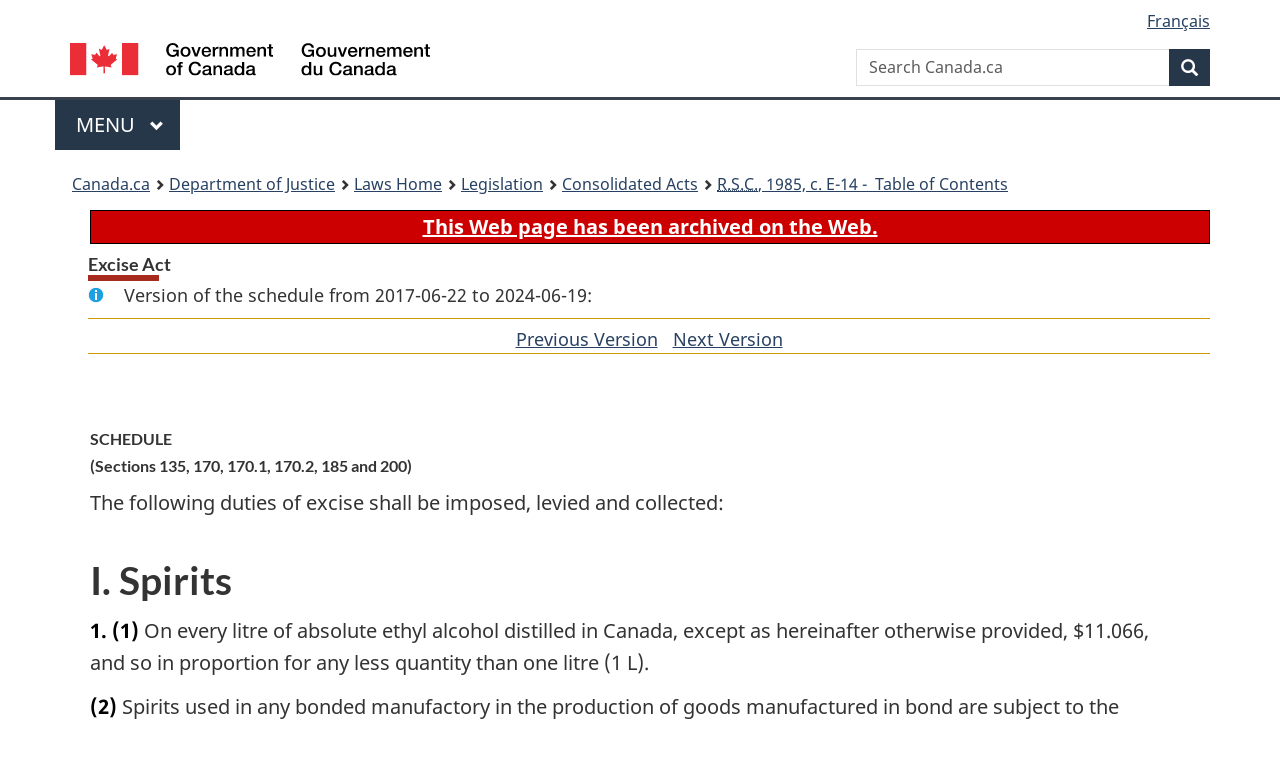

--- FILE ---
content_type: text/html
request_url: https://www.laws-lois.justice.gc.ca/eng/acts/E-14/section-sched185062-20170622.html
body_size: 26610
content:
<!DOCTYPE html>
<html class="no-js" lang="en" dir="ltr">
<head>
<meta charset="utf-8">
<meta property="dcterms:accessRights" content="2"/>
<meta property="dcterms:service" content="JUS-Laws_Lois"/>
<meta content="width=device-width,initial-scale=1" name="viewport">
<meta name="dcterms.language" title="ISO639-2" content="eng">
<link href="/canada/themes-dist/GCWeb/assets/favicon.ico" rel="icon" type="image/x-icon">
<link rel="stylesheet" href="/canada/themes-dist/GCWeb/css/theme.min.css">
<link rel="stylesheet" type="text/css" href="/css/browse.css">
<link rel="stylesheet" type="text/css" href="/css/lawContent.css">
<link rel="stylesheet" type="text/css" href="/css/commonView.css">
<script src="//assets.adobedtm.com/be5dfd287373/bb72b7edd313/launch-e34f760eaec8.min.js"></script>
<link rel="stylesheet" href="/js/jquery-ui.css" />
<title>ARCHIVED - Excise Act</title>
<meta content="width=device-width, initial-scale=1" name="viewport" />
<!-- Meta data -->
<meta name="description" content="Federal laws of Canada" />
<meta name="dcterms.title" content="Consolidated federal laws of Canada, Excise Act" />
<meta name="dcterms.creator" title="Department of Justice" content="Legislative Services Branch" />
<meta name="dcterms.issued" title="W3CDTF" content="2017-06-22" />
<meta name="dcterms.modified" title="W3CDTF" content="2017-06-22" />
<meta name="dcterms.subject" title="scheme" content="Consolidated federal laws of Canada, Excise Act" />
<meta name="dcterms.language" title="ISO639-2" content="eng" />
<link href="https://fonts.googleapis.com/css?family=Montserrat" rel="stylesheet">
</head>
<body vocab="http://schema.org/" typeof="webPage">
<nav>
	<ul id="wb-tphp" class="wb-init wb-disable-inited">
		<li class="wb-slc"><a class="wb-sl" href="#wb-cont">Skip to main content</a></li>
		<li class="wb-slc"><a class="wb-sl" href="#wb-info">Skip to "About government"</a></li>
		<li class="wb-slc"><a class="wb-sl" rel="alternate" href="?wbdisable=true">Switch to basic HTML version</a></li>
	</ul>
</nav>

<header> 
	<div id="wb-bnr" class="container">
		<section id="wb-lng" class="text-right">
			<h2 class="wb-inv">Language selection</h2>
			<ul class="list-inline margin-bottom-none">
				<li><a href="/scripts/changelanguage.asp" lang="fr">Fran&ccedil;ais</a></li>
			</ul>
		</section>
		<div class="row">
			<div class="brand col-xs-5 col-md-4">
				<a href="https://www.canada.ca/en.html" rel="external"><img src="/canada/themes-dist/GCWeb/assets/sig-blk-en.svg" alt="Government of Canada" property="logo"></a>
			</div>
			<section id="wb-srch" class="col-lg-8 text-right">
				<h2>Search</h2>
				<form action="https://www.canada.ca/en/sr/srb.html" method="get" name="cse-search-box" role="search" class="form-inline ng-pristine ng-valid">
					<div class="form-group">
						<label for="wb-srch-q" class="wb-inv">Search Canada.ca</label>
						<input name="cdn" value="canada" type="hidden">
						<input name="st" value="s" type="hidden">
						<input name="num" value="10" type="hidden">
						<input name="langs" value="en" type="hidden">
						<input name="st1rt" value="1" type="hidden">
						<input name="s5bm3ts21rch" value="x" type="hidden">
						<input id="wb-srch-q" list="wb-srch-q-ac" class="wb-srch-q form-control" name="q" type="search" value="" size="34" maxlength="170" placeholder="Search Canada.ca">
						<input type="hidden" name="_charset_" value="UTF-8">
						<datalist id="wb-srch-q-ac"> </datalist>
					</div>
					<div class="form-group submit">
						<button type="submit" id="wb-srch-sub" class="btn btn-primary btn-small" name="wb-srch-sub"><span class="glyphicon-search glyphicon"></span><span class="wb-inv">Search</span></button>
					</div>
				</form>
			</section>
		</div>
	</div>
<nav id="wb-cont-menu" class="gcweb-v2 gcweb-menu" typeof="SiteNavigationElement">
	<div class="container">
		<h2 class="wb-inv">Menu</h2>
		<button type="button" aria-haspopup="true" aria-expanded="false"><span class="wb-inv">Main </span>Menu <span class="expicon glyphicon glyphicon-chevron-down"></span></button>
		<ul role="menu" aria-orientation="vertical" data-ajax-replace="https://www.canada.ca/content/dam/canada/sitemenu/sitemenu-v2-en.html">
			<li role="presentation"><a role="menuitem" tabindex="-1" href="https://www.canada.ca/en/services/jobs.html">Jobs and the workplace</a></li>
			<li role="presentation"><a role="menuitem" tabindex="-1" href="https://www.canada.ca/en/services/immigration-citizenship.html">Immigration and citizenship</a></li>
			<li role="presentation"><a role="menuitem" tabindex="-1" href="https://travel.gc.ca/">Travel and tourism</a></li>
			<li role="presentation"><a role="menuitem" tabindex="-1" href="https://www.canada.ca/en/services/business.html">Business and industry</a></li>
			<li role="presentation"><a role="menuitem" tabindex="-1" href="https://www.canada.ca/en/services/benefits.html">Benefits</a></li>
			<li role="presentation"><a role="menuitem" tabindex="-1" href="https://www.canada.ca/en/services/health.html">Health</a></li>
			<li role="presentation"><a role="menuitem" tabindex="-1" href="https://www.canada.ca/en/services/taxes.html">Taxes</a></li>
			<li role="presentation"><a role="menuitem" tabindex="-1" href="https://www.canada.ca/en/services/environment.html">Environment and natural resources</a></li>
			<li role="presentation"><a role="menuitem" tabindex="-1" href="https://www.canada.ca/en/services/defence.html">National security and defence</a></li>
			<li role="presentation"><a role="menuitem" tabindex="-1" href="https://www.canada.ca/en/services/culture.html">Culture, history and sport</a></li>
			<li role="presentation"><a role="menuitem" tabindex="-1" href="https://www.canada.ca/en/services/policing.html">Policing, justice and emergencies</a></li>
			<li role="presentation"><a role="menuitem" tabindex="-1" href="https://www.canada.ca/en/services/transport.html">Transport and infrastructure</a></li>
			<li role="presentation"><a role="menuitem" tabindex="-1" href="http://international.gc.ca/world-monde/index.aspx?lang=eng">Canada and the world</a></li>
			<li role="presentation"><a role="menuitem" tabindex="-1" href="https://www.canada.ca/en/services/finance.html">Money and finances</a></li>
			<li role="presentation"><a role="menuitem" tabindex="-1" href="https://www.canada.ca/en/services/science.html">Science and innovation</a></li>
		</ul>
	</div>
</nav>
<nav id="wb-bc" property="breadcrumb"><h2>You are here:</h2><div class="container"><ol class="breadcrumb"><li><a href="https://www.canada.ca/en.html">Canada.ca</a></li><li><a href="https://www.justice.gc.ca/eng/index.html">Department of Justice</a></li><li><a href="/eng">Laws Home</a></li><li><a href="/eng/laws-index.html">Legislation</a></li><li><a href="/eng/acts/">Consolidated Acts</a></li><li><a href="/eng/acts/E-14/index.html"><abbr title='Revised Statutes of Canada'>R.S.C.</abbr>, 1985, c. E-14 - &#x00A0;Table of Contents</a></li></ol></div></nav>
</header>
<main property="mainContentOfPage" typeof="WebPageElement">
<div class="container">
<!-- MAIN CONT DIV START -->
<div class="archiveBar"><a href="/eng/ArchiveNote">This Web page has been archived on the Web.</a></div>
<div class='legisHeader'><h1 class='HeadTitle' id='wb-cont'>Excise Act</h1><div id='assentedDate' class='info'>Version of the schedule from 2017-06-22 to 2024-06-19:</div><div class='lineSeparator goldLineTop'></div>
<div class='lineSeparator nextPreviousBtnAlign'><a rel='prev' href='section-sched185062-20070221.html#wb-cont' class='button'>Previous Version<span class='wb-invisible'>of section</span></a> &nbsp; <a rel='next' href='section-sched185062-20240620.html#wb-cont' class='button'>Next Version<span class='wb-invisible'>of section</span></a></div>
</div><div class='docContents' id='docCont'>
<section><div class="wb-txthl">
﻿<section><div class="Schedule" id="185062"><header><h2 class="scheduleLabel" id="h-185063"><span class="scheduleLabel">SCHEDULE</span><span class="OriginatingRef">(Sections 135, 170, 170.1, 170.2, 185 and 200)</span></h2></header><p class="indent-0-0" id="185065">The following duties of excise shall be imposed, levied and collected:</p><h2 class="SchedHeadL1">I. Spirits</h2><ul class="ProvisionList"><li><p class="indent-0-0" id="185068"><span class="lawlabel">1. (1)</span> On every litre of absolute ethyl alcohol distilled in Canada, except as hereinafter otherwise provided, $11.066, and so in proportion for any less quantity than one litre (1 L).</p><ul class="ProvisionList"><li><p class="indent-0-0" id="185069"><span class="lawlabel">(2)</span> Spirits used in any bonded manufactory in the production of goods manufactured in bond are subject to the following duties of excise and no other:</p><ul class="ProvisionList"><li><p class="indent-1-1" id="185070"><span class="lawlabel">(a)</span> on every litre of absolute ethyl alcohol used in the manufacture of patent and proprietary medicines, extracts, essences and pharmaceutical preparations, fifty-eight cents, and so in proportion for any less quantity than one litre (1 L);</p></li><li><p class="indent-1-1" id="185071"><span class="lawlabel">(b)</span> on every litre of absolute ethyl alcohol used in the production of such chemical compositions as are from time to time approved by the Governor in Council, six cents, and so in proportion for any less quantity than one litre (1 L).</p></li></ul></li><li><p class="indent-0-0" id="185072"><span class="lawlabel">(3)</span> On spirits sold to any pharmacist licensed under this Act, and used exclusively in the preparation of prescriptions for medicines and pharmaceutical preparations, the duty of excise shall be, on every litre of absolute ethyl alcohol, fifty-eight cents, and so in proportion for any less quantity than one litre (1 L).</p></li><li><p class="indent-0-0" id="185073"><span class="lawlabel">(4)</span> Spirits used solely in the manufacture of vinegar by a manufacturer of vinegar licensed under this Act are not subject to duty of excise.</p></li><li><p class="indent-0-0" id="185074"><span class="lawlabel">(5)</span> Spirits distilled from wine and used in any bonded manufactory for the treatment of domestic wine are not subject to duty of excise.</p></li><li><p class="indent-0-0" id="185075"><span class="lawlabel">(6)</span> Spirits used directly in the manufacture of cosmetics as defined in the <cite class="XRefExternalAct"><a href="/eng/acts/E-15">Excise Tax Act</a></cite> are not subject to duty of excise.</p></li><li><p class="indent-0-0" id="185076"><span class="lawlabel">(7)</span> On mixed beverages produced in a distillery that contain not more than 7% absolute ethyl alcohol by volume, $0.2459 per litre of the beverage so produced, and so in proportion for any less quantity than one litre (1 L).</p></li></ul></li><li><p class="indent-0-0" id="185077"><span class="lawlabel">2</span> On imported spirits when taken into a bonded manufactory, in addition to any of the duties otherwise imposed, on every litre of absolute ethyl alcohol, twelve cents, and so in proportion for any less quantity than one litre (1 L).</p></li></ul><h2 class="SchedHeadL1">II. Beer</h2><ul class="ProvisionList"><li><p class="indent-0-0" id="185080"><span class="lawlabel">1</span> Per hectolitre of beer or malt liquor containing more than 2.5% absolute ethyl alcohol by volume,</p><ul class="ProvisionList"><li><p class="indent-1-1" id="185081"><span class="lawlabel">(a)</span> $31.84; or</p></li><li><p class="indent-1-1" id="185082"><span class="lawlabel">(b)</span> if the rate referred to in paragraph (a) has been adjusted under subsection 170.2(2), the adjusted rate.</p></li></ul></li><li><p class="indent-0-0" id="185083"><span class="lawlabel">2</span> Per hectolitre of beer or malt liquor containing more than 1.2% absolute ethyl alcohol by volume but not more than 2.5% absolute ethyl alcohol by volume,</p><ul class="ProvisionList"><li><p class="indent-1-1" id="185084"><span class="lawlabel">(a)</span> $15.92; or</p></li><li><p class="indent-1-1" id="185085"><span class="lawlabel">(b)</span> if the rate referred to in paragraph (a) has been adjusted under subsection 170.2(2), the adjusted rate.</p></li></ul></li><li><p class="indent-0-0" id="185086"><span class="lawlabel">3</span> Per hectolitre of beer or malt liquor containing not more than 1.2% absolute ethyl alcohol by volume,</p><ul class="ProvisionList"><li><p class="indent-1-1" id="185087"><span class="lawlabel">(a)</span> $2.643; or</p></li><li><p class="indent-1-1" id="185088"><span class="lawlabel">(b)</span> if the rate referred to in paragraph (a) has been adjusted under subsection 170.2(2), the adjusted rate.</p></li></ul></li></ul><h2 class="SchedHeadL1">II.1 Canadian Beer</h2><ul class="ProvisionList"><li><p class="indent-0-0" id="185091"><span class="lawlabel">1</span> Per hectolitre of the first 2 000 hectolitres of beer and malt liquor brewed in Canada,</p><ul class="ProvisionList"><li><p class="indent-1-1" id="185092"><span class="lawlabel">(a)</span> if it contains more than 2.5% absolute ethyl alcohol by volume, 10% of the rate of duty applicable to a hectolitre of beer or malt liquor under section 1 of Part II;</p></li><li><p class="indent-1-1" id="185093"><span class="lawlabel">(b)</span> if it contains more than 1.2% absolute ethyl alcohol by volume but not more than 2.5% absolute ethyl alcohol by volume, 10% of the rate of duty applicable to a hectolitre of beer or malt liquor under section 2 of Part II; and</p></li><li><p class="indent-1-1" id="185094"><span class="lawlabel">(c)</span> if it contains not more than 1.2% absolute ethyl alcohol by volume, 10% of the rate of duty applicable to a hectolitre of beer or malt liquor under section 3 of Part II.</p></li></ul></li><li><p class="indent-0-0" id="185095"><span class="lawlabel">2</span> Per hectolitre of the next 3 000 hectolitres of beer and malt liquor brewed in Canada,</p><ul class="ProvisionList"><li><p class="indent-1-1" id="185096"><span class="lawlabel">(a)</span> if it contains more than 2.5% absolute ethyl alcohol by volume, 20% of the rate of duty applicable to a hectolitre of beer or malt liquor under section 1 of Part II;</p></li><li><p class="indent-1-1" id="185097"><span class="lawlabel">(b)</span> if it contains more than 1.2% absolute ethyl alcohol by volume but not more than 2.5% absolute ethyl alcohol by volume, 20% of the rate of duty applicable to a hectolitre of beer or malt liquor under section 2 of Part II; and</p></li><li><p class="indent-1-1" id="185098"><span class="lawlabel">(c)</span> if it contains not more than 1.2% absolute ethyl alcohol by volume, 20% of the rate of duty applicable to a hectolitre of beer or malt liquor under section 3 of Part II.</p></li></ul></li><li><p class="indent-0-0" id="185099"><span class="lawlabel">3</span> Per hectolitre of the next 10 000 hectolitres of beer and malt liquor brewed in Canada,</p><ul class="ProvisionList"><li><p class="indent-1-1" id="185100"><span class="lawlabel">(a)</span> if it contains more than 2.5% absolute ethyl alcohol by volume, 40% of the rate of duty applicable to a hectolitre of beer or malt liquor under section 1 of Part II;</p></li><li><p class="indent-1-1" id="185101"><span class="lawlabel">(b)</span> if it contains more than 1.2% absolute ethyl alcohol by volume but not more than 2.5% absolute ethyl alcohol by volume, 40% of the rate of duty applicable to a hectolitre of beer or malt liquor under section 2 of Part II; and</p></li><li><p class="indent-1-1" id="185102"><span class="lawlabel">(c)</span> if it contains not more than 1.2% absolute ethyl alcohol by volume, 40% of the rate of duty applicable to a hectolitre of beer or malt liquor under section 3 of Part II.</p></li></ul></li><li><p class="indent-0-0" id="185103"><span class="lawlabel">4</span> Per hectolitre of the next 35 000 hectolitres of beer and malt liquor brewed in Canada,</p><ul class="ProvisionList"><li><p class="indent-1-1" id="185104"><span class="lawlabel">(a)</span> if it contains more than 2.5% absolute ethyl alcohol by volume, 70% of the rate of duty applicable to a hectolitre of beer or malt liquor under section 1 of Part II;</p></li><li><p class="indent-1-1" id="185105"><span class="lawlabel">(b)</span> if it contains more than 1.2% absolute ethyl alcohol by volume but not more than 2.5% absolute ethyl alcohol by volume, 70% of the rate of duty applicable to a hectolitre of beer or malt liquor under section 2 of Part II; and</p></li><li><p class="indent-1-1" id="185106"><span class="lawlabel">(c)</span> if it contains not more than 1.2% absolute ethyl alcohol by volume, 70% of the rate of duty applicable to a hectolitre of beer or malt liquor under section 3 of Part II.</p></li></ul></li><li><p class="indent-0-0" id="185107"><span class="lawlabel">5</span> Per hectolitre of the next 25 000 hectolitres of beer and malt liquor brewed in Canada,</p><ul class="ProvisionList"><li><p class="indent-1-1" id="185108"><span class="lawlabel">(a)</span> if it contains more than 2.5% absolute ethyl alcohol by volume, 85% of the rate of duty applicable to a hectolitre of beer or malt liquor under section 1 of Part II;</p></li><li><p class="indent-1-1" id="185109"><span class="lawlabel">(b)</span> if it contains more than 1.2% absolute ethyl alcohol by volume but not more than 2.5% absolute ethyl alcohol by volume, 85% of the rate of duty applicable to a hectolitre of beer or malt liquor under section 2 of Part II; and</p></li><li><p class="indent-1-1" id="185110"><span class="lawlabel">(c)</span> if it contains not more than 1.2% absolute ethyl alcohol by volume, 85% of the rate of duty applicable to a hectolitre of beer or malt liquor under section 3 of Part II.</p></li></ul></li><li><p class="indent-0-0" id="185111"><span class="lawlabel">6</span> The rates determined under section 5 are to be rounded</p><ul class="ProvisionList"><li><p class="indent-1-1" id="185112"><span class="lawlabel">(a)</span> in the case of a rate determined under paragraph 5(a) or (b), to the nearest one-thousandth or, if the rate is equidistant from two consecutive one-thousandths, to the higher one-thousandth; and</p></li><li><p class="indent-1-1" id="185113"><span class="lawlabel">(b)</span> in the case of a rate determined under paragraph 5(c), to the nearest ten-thousandth or, if the rate is equidistant from two consecutive ten-thousandths, to the higher ten-thousandth.</p></li></ul></li></ul><h2 class="SchedHeadL1">III. Tobacco, Cigars, Cigarettes and Tobacco Sticks</h2><ul class="ProvisionList"><li><p class="indent-0-0" id="185116"><span class="lawlabel">1</span> Manufactured tobacco of all descriptions except cigarettes and tobacco sticks, $18.333 per kilogram actual mass.</p></li><li><p class="indent-0-0" id="185117"><span class="lawlabel">2</span> Cigarettes having a mass of not more than one thousand three hundred and sixty-one grams (1 361 g) per thousand, $27.475 per thousand.</p></li><li><p class="indent-0-0" id="185118"><span class="lawlabel">3</span> Cigarettes having a mass of more than one thousand three hundred and sixty-one grams (1 361 g) per thousand, $29.374 per thousand.</p></li><li><p class="indent-0-0" id="185119"><span class="lawlabel">4</span> Cigars, $14.786 per thousand.</p></li><li><p class="indent-0-0" id="185120"><span class="lawlabel">5</span> Canadian raw leaf tobacco, when sold for consumption, $1.572 per kilogram actual mass.</p></li><li><p class="indent-0-0" id="185121"><span class="lawlabel">6</span> Tobacco sticks, $18.333 per thousand.</p></li></ul><h2 class="SchedHeadL1">IV. Adjustment</h2><p class="centered" id="185124"><span class="Repealed">[Repealed, R.S., 1985, c. 7 (2nd Supp.), s. 68]</span></p><div class="HistoricalNote"><ul class="HistoricalNote"><li class="HistoricalNoteSubItem">R.S., 1985, c. E-14, Sch.</li><li class="HistoricalNoteSubItem"> R.S., 1985, c. 7 (2nd Supp.), s. 68, c. 42 (2nd Supp.), s. 15, c. 12 (4th Supp.), ss. 65, 66</li><li class="HistoricalNoteSubItem"> 1989, c. 22, s. 14</li><li class="HistoricalNoteSubItem"> 1990, c. 45, ss. 33 to 35</li><li class="HistoricalNoteSubItem"> 1991, c. 42, ss. 7, 8</li><li class="HistoricalNoteSubItem"> 2006, c. 4, s. 43</li><li class="HistoricalNoteSubItem"> 2007, c. 2, ss. 62, 63</li><li class="HistoricalNoteSubItem"> 2017, c. 20, ss. 43, 44</li></ul></div></div></section>
</div></section></div>
<!-- MAIN CONT DIV END --></div>
<section class="pagedetails container">
    <h2 class="wb-inv">Page Details</h2>   
        <dl id="wb-dtmd">
    <dt>Date modified: </dt>
    <dd><time property="dateModified">﻿2026-01-27</time></dd>
</dl>
</section>
<script src="https://ajax.googleapis.com/ajax/libs/jquery/2.2.4/jquery.js"></script>
<script src="/canada/themes-dist/wet-boew/js/wet-boew.min.js"></script>
<script src="/canada/themes-dist/GCWeb/js/theme.min.js"></script>
</main>
<footer id="wb-info">
	<div class="gc-contextual" style="background: #f5f5f5 !important; color: #222222ff">
		<div class="container">
			<nav class="wb-navcurr pb-4 pt-4">
				<h3 class="mt-4">Justice Laws Website</h3>
				<ul class="list-unstyled colcount-sm-2 colcount-md-3">
					<li><a style="color: #222222ff" href="/eng/const-index.html">Constitutional Documents</a></li>
					<li><a style="color: #222222ff" href="/eng/res-index.html">Related Resources</a></li>
					<li><a style="color: #222222ff" href="/eng/laws-index.html/">Consolidated Acts and Regulations</a></li>
					<li><a style="color: #222222ff" href="/Search/Search.aspx">Search</a></li>
					<li><a style="color: #222222ff" href="/eng/help-index.html/">Help</a></li>
				</ul>
			</nav>
		</div>
	</div>
	
	<div class="gc-contextual">
		<div class="container">
			<nav class="wb-navcurr pb-4 pt-4">
				<h3 class="mt-4">Department of Justice Canada</h3>
				<ul class="list-unstyled colcount-sm-2 colcount-md-3">
					<li><a href="https://www.justice.gc.ca/eng/fl-df/index.html">Family Law</a></li>
					<li><a href="https://www.justice.gc.ca/eng/cj-jp/index.html">Criminal Justice</a></li>
					<li><a href="https://www.justice.gc.ca/eng/fund-fina/index.html">Funding</a></li>
					<li><a href="https://www.justice.gc.ca/eng/csj-sjc/index.html">Canada's System of Justice</a></li>
					<li><a href="https://laws-lois.justice.gc.ca/eng/" rel="external">Laws</a></li>
				</ul>
			</nav>
		</div>
	</div>
	<div class="landscape">
		<div class="container">
			<nav class="wb-navcurr pb-3 pt-4">
				<h3 class="mt-3">Government of Canada</h3>
				<ul class="list-unstyled colcount-sm-2 colcount-md-3">
					<li><a href="https://www.canada.ca/en/contact.html" rel="external">All contacts</a></li>
					<li><a href="https://www.canada.ca/en/government/dept.html" rel="external">Departments and agencies</a></li>
					<li><a href="https://www.canada.ca/en/government/system.html" rel="external">About government</a></li>
				</ul>
				
				<h4><span class="wb-inv">Themes and topics</span></h4>
				<ul class="list-unstyled colcount-sm-2 colcount-md-3">
					<li><a href="https://www.canada.ca/en/services/jobs.html" rel="external">Jobs</a></li>
					<li><a href="https://www.canada.ca/en/services/immigration-citizenship.html" rel="external">Immigration and citizenship</a></li>
					<li><a href="https://travel.gc.ca/" rel="external">Travel and tourism</a></li>
					<li><a href="https://www.canada.ca/en/services/business.html" rel="external">Business</a></li>
					<li><a href="https://www.canada.ca/en/services/benefits.html" rel="external">Benefits</a></li>
					<li><a href="https://www.canada.ca/en/services/health.html" rel="external">Health</a></li>
					<li><a href="https://www.canada.ca/en/services/taxes.html" rel="external">Taxes</a></li>
					<li><a href="https://www.canada.ca/en/services/environment.html" rel="external">Environment and natural resources</a></li>
					<li><a href="https://www.canada.ca/en/services/defence.html" rel="external">National security and defence</a></li>
					<li><a href="https://www.canada.ca/en/services/culture.html" rel="external">Culture, history and sport</a></li>
					<li><a href="https://www.canada.ca/en/services/policing.html" rel="external">Policing, justice and emergencies</a></li>
					<li><a href="https://www.canada.ca/en/services/transport.html" rel="external">Transport and infrastructure</a></li>
					<li><a href="https://international.gc.ca/world-monde/index.aspx?lang=eng" rel="external">Canada and the world</a></li>
					<li><a href="https://www.canada.ca/en/services/finance.html" rel="external">Money and finance</a></li>
					<li><a href="https://www.canada.ca/en/services/science.html" rel="external">Science and innovation</a></li>
					<li><a href="https://www.canada.ca/en/services/indigenous-peoples.html" rel="external">Indigenous peoples</a></li>
					<li><a href="https://www.canada.ca/en/services/veterans.html" rel="external">Veterans and military</a></li>
					<li><a href="https://www.canada.ca/en/services/youth.html" rel="external">Youth</a></li>
				</ul>
			</nav>
		</div>
	</div>
	<div class="brand">
		<div class="container">
			<div class="row">
				<nav class="col-md-9 col-lg-10 ftr-urlt-lnk pb-0">
					<ul>
						<li><a href="https://www.canada.ca/en/social.html" rel="external">Social media</a></li>
						<li><a href="https://www.canada.ca/en/mobile.html" rel="external">Mobile applications</a></li>
						<li><a href="https://www.canada.ca/en/government/about.html" rel="external">About Canada.ca</a></li>
						<li><a href="https://www.canada.ca/en/transparency/terms.html" rel="external">Terms and conditions</a></li>
						<li><a href="https://www.canada.ca/en/transparency/privacy.html" rel="external">Privacy</a></li>
					</ul>
				</nav>
				<div class="col-xs-6 visible-sm visible-xs tofpg">
					<a href="#wb-cont">Top of Page <span class="glyphicon glyphicon-chevron-up"></span></a>
				</div>
				<div class="col-xs-6 col-md-3 col-lg-2 text-right">
					<img src="https://wet-boew.github.io/themes-dist/GCWeb/GCWeb/assets/wmms-blk.svg" alt="Symbol of the Government of Canada">
				</div>
			</div>
		</div>
	</div>
</footer>
<!-- ELAPSE -->
<!-- Do not remove - this Adobe Analytics tag - STARTS --> 	
<script>_satellite.pageBottom();</script>
<!-- Do not remove - this Adobe Analytics tag - STARTS -->
<script src="/js/tocCheckjs.js"></script>
</body>
</html>
